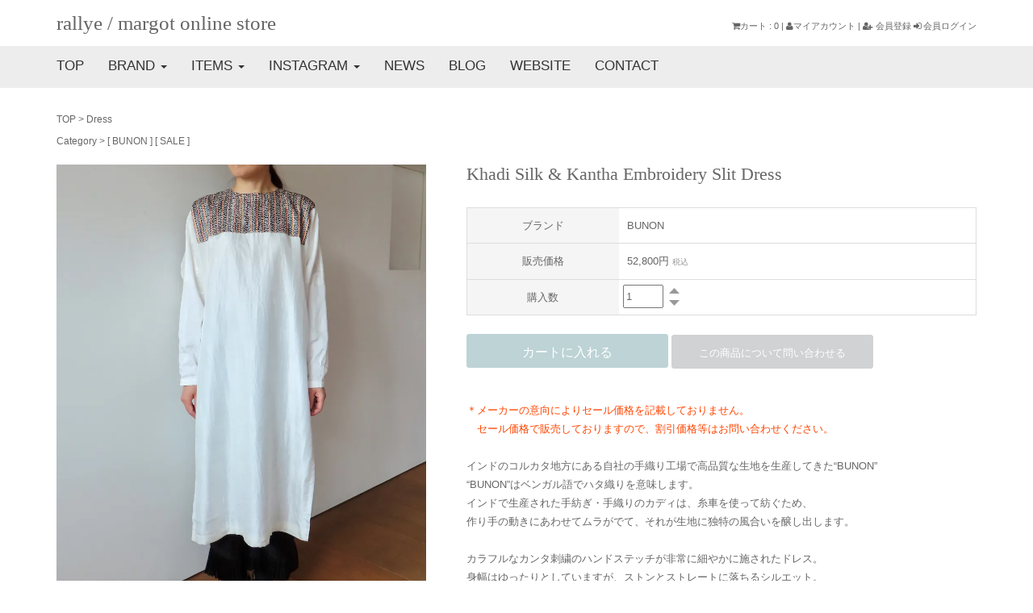

--- FILE ---
content_type: text/html; charset=EUC-JP
request_url: http://store.rallye-kanazawa.com/?pid=177628392
body_size: 9492
content:
<!DOCTYPE html PUBLIC "-//W3C//DTD XHTML 1.0 Transitional//EN" "http://www.w3.org/TR/xhtml1/DTD/xhtml1-transitional.dtd">
<html xmlns:og="http://ogp.me/ns#" xmlns:fb="http://www.facebook.com/2008/fbml" xmlns:mixi="http://mixi-platform.com/ns#" xmlns="http://www.w3.org/1999/xhtml" xml:lang="ja" lang="ja" dir="ltr">
<head>
<meta http-equiv="content-type" content="text/html; charset=euc-jp" />
<meta http-equiv="X-UA-Compatible" content="IE=edge,chrome=1" />
<title>Khadi Silk &amp; Kantha Embroidery Slit Dress - rallye / margot Online Store</title>
<meta name="Keywords" content="Khadi Silk &amp; Kantha Embroidery Slit Dress,rallye, margot, 金沢,セレクトショップ,mina perhonen,ミナペルホネン,GASA*,gasa*grue,Lisette,humoresque,jojo,nemunemu,TORIKONIA" />
<meta name="Description" content="金沢・香林坊にある、mina perhonen（ミナペルホネン）を中心にしたお洋服やアクセサリーを扱うセレクトショップです。" />
<meta name="Author" content="Rallye Co.,ltd" />
<meta name="Copyright" content="Rallye Co.,ltd" />
<meta http-equiv="content-style-type" content="text/css" />
<meta http-equiv="content-script-type" content="text/javascript" />
<link rel="stylesheet" href="https://img15.shop-pro.jp/PA01082/498/css/9/index.css?cmsp_timestamp=20251224065734" type="text/css" />
<link rel="stylesheet" href="https://img15.shop-pro.jp/PA01082/498/css/9/product.css?cmsp_timestamp=20251224065734" type="text/css" />

<link rel="alternate" type="application/rss+xml" title="rss" href="http://store.rallye-kanazawa.com/?mode=rss" />
<script type="text/javascript" src="//ajax.googleapis.com/ajax/libs/jquery/1.7.2/jquery.min.js" ></script>
<meta property="og:title" content="Khadi Silk &amp; Kantha Embroidery Slit Dress - rallye / margot Online Store" />
<meta property="og:description" content="金沢・香林坊にある、mina perhonen（ミナペルホネン）を中心にしたお洋服やアクセサリーを扱うセレクトショップです。" />
<meta property="og:url" content="http://store.rallye-kanazawa.com?pid=177628392" />
<meta property="og:site_name" content="rallye / margot Online Store" />
<meta property="og:image" content="https://img15.shop-pro.jp/PA01082/498/product/177628392.jpg?cmsp_timestamp=20231013162339"/>
<meta property="og:type" content="product" />
<meta property="product:price:amount" content="52800" />
<meta property="product:price:currency" content="JPY" />
<meta property="product:product_link" content="http://store.rallye-kanazawa.com?pid=177628392" />
<meta name="viewport" content="width=device-width, initial-scale=1">
<script>
  var Colorme = {"page":"product","shop":{"account_id":"PA01082498","title":"rallye \/ margot Online Store"},"basket":{"total_price":0,"items":[]},"customer":{"id":null},"inventory_control":"product","product":{"shop_uid":"PA01082498","id":177628392,"name":"Khadi Silk & Kantha Embroidery Slit Dress","model_number":"BUNON","stock_num":1,"sales_price":48000,"sales_price_including_tax":52800,"variants":[],"category":{"id_big":2175800,"id_small":0},"groups":[{"id":2363889},{"id":2001709}],"members_price":48000,"members_price_including_tax":52800}};

  (function() {
    function insertScriptTags() {
      var scriptTagDetails = [];
      var entry = document.getElementsByTagName('script')[0];

      scriptTagDetails.forEach(function(tagDetail) {
        var script = document.createElement('script');

        script.type = 'text/javascript';
        script.src = tagDetail.src;
        script.async = true;

        if( tagDetail.integrity ) {
          script.integrity = tagDetail.integrity;
          script.setAttribute('crossorigin', 'anonymous');
        }

        entry.parentNode.insertBefore(script, entry);
      })
    }

    window.addEventListener('load', insertScriptTags, false);
  })();
</script>
</head>
<body>
<meta name="colorme-acc-payload" content="?st=1&pt=10029&ut=177628392&at=PA01082498&v=20260124110911&re=&cn=39cd36755540a8daaef25ed33995268b" width="1" height="1" alt="" /><script>!function(){"use strict";Array.prototype.slice.call(document.getElementsByTagName("script")).filter((function(t){return t.src&&t.src.match(new RegExp("dist/acc-track.js$"))})).forEach((function(t){return document.body.removeChild(t)})),function t(c){var r=arguments.length>1&&void 0!==arguments[1]?arguments[1]:0;if(!(r>=c.length)){var e=document.createElement("script");e.onerror=function(){return t(c,r+1)},e.src="https://"+c[r]+"/dist/acc-track.js?rev=3",document.body.appendChild(e)}}(["acclog001.shop-pro.jp","acclog002.shop-pro.jp"])}();</script>

<!-- CSS
================================================== -->
<link rel="stylesheet" href="http://rallye.main.jp/webshop2018/style.css" media="screen, projection, print" />
<link rel="stylesheet" type="text/css" href="http://rallye.main.jp/webshop2018/css/slider-pro.min.css" media="screen"/>
<link rel="stylesheet" href="https://maxcdn.bootstrapcdn.com/font-awesome/4.5.0/css/font-awesome.min.css">
<link href='https://fonts.googleapis.com/css?family=Lora:400' rel='stylesheet' type='text/css'>


<script src="https://ajax.googleapis.com/ajax/libs/jquery/2.1.1/jquery.min.js"></script>


<script src="http://rallye.main.jp/webshop2018/js/bootstrap.min.js"></script>
<script type="text/javascript" src="http://rallye.main.jp/webshop2018/js/jquery.sliderPro.min.js"></script>
<script type="text/javascript" src="http://rallye.main.jp/webshop2018/js/bootstrap.offcanvas.js"></script>
<script type="text/javascript" src="http://rallye.main.jp/webshop2018/js/mouseover.js"></script>

<!--[if lt IE 9]>
<script src="http://html5shiv.googlecode.com/svn/trunk/html5.js"></script>
<![endif]-->

<script>
  jQuery(document).on('click', '.mega-dropdown', function(e) {
    e.stopPropagation()
  })
</script>

<script>
  $(function(){
    $(".more_btn").on("click", function() {
      $(".more_seller").toggle();
      $(".updown").toggleClass("more_up");
    });
  });

$(function(){
  $('a[href^=#]').click(function(){
    var speed = 500;
    var href= $(this).attr("href");
    var target = $(href == "#" || href == "" ? 'html' : href);
    var position = target.offset().top;
    $("html, body").animate({scrollTop:position}, speed, "swing");
    return false;
  });
});
</script>

<script type="text/javascript">
$( document ).ready(function( $ ) {
  $('#wide').sliderPro({
    width: 270,//横幅・必須
    height: 400,//縦幅・必須
    arrows: true,//左右の矢印
    buttons: false,//ナビゲーションボタンを出す
    slideDistance:0,//スライド同士の距離
    visibleSize: '100%',//前後のスライドを表示
  });
});
</script>



<nav class="navbar navbar-default navbar-fixed-top" role="navigation">
	

<div class="headerWrap blind">
<div class="container">
<div class="row">
	
<div class="col-xs-7">
<a href="http://store.rallye-kanazawa.com" class="logo">rallye / margot online store</a>
</div>
	
<div class="col-xs-5 text-right accountBox blind">
<a href="https://rallye-label.shop-pro.jp/cart/proxy/basket?shop_id=PA01082498&shop_domain=store.rallye-kanazawa.com"><i class="fa fa-shopping-cart" aria-hidden="true"></i>カート  : 0</a>  | 
<a href="http://store.rallye-kanazawa.com/?mode=myaccount"><i class="fa fa-user" aria-hidden="true"></i>マイアカウント</a>  | 
<a href="https://rallye-label.shop-pro.jp/customer/signup/new"><i class="fa fa-user-plus"></i> 会員登録</a>
<a href="http://store.rallye-kanazawa.com/?mode=login&shop_back_url=http%3A%2F%2Fstore.rallye-kanazawa.com%2F"><i class="fa fa-sign-in"></i> 会員ログイン</a>
</div>
	
</div>
</div>
</div>


<div class="container_nav">
<div class="navbar navbar-default">
	

<div class="navbar-header">
<a class="navbar-brand logo mobile_blind" href="http://store.rallye-kanazawa.com" >rallye / margot</a>
<button type="button" class="navbar-toggle offcanvas-toggle pull-right" data-toggle="offcanvas" data-target="#js-bootstrap-offcanvas" style="float:left;">
<span class="sr-only">Toggle navigation</span>
<span>
<span class="icon-bar"></span>
<span class="icon-bar"></span>
<span class="icon-bar"></span>
</span>
</button>
</div>
	

<div class="navbar-offcanvas navbar-offcanvas-touch" id="js-bootstrap-offcanvas">

<ul class="nav navbar-nav">
	          
<li><a href="http://store.rallye-kanazawa.com">TOP</a></li>


<li class="dropdown mega-dropdown">
<a href="#" class="dropdown-toggle" data-toggle="dropdown">BRAND  <b class="caret"></b></a>

   <ul class="dropdown-menu mega-dropdown-menu row">
                <li class="col-sm-3">
                  <ul>
                    




<li><a href="http://store.rallye-kanazawa.com/?mode=grp&gid=1446623&sort=n">mina perhonen</a></li>
<li><a href="http://store.rallye-kanazawa.com/?mode=grp&gid=1457168&sort=n">GASA*</a></li>
<li><a href="http://store.rallye-kanazawa.com/?mode=grp&gid=1457169&sort=n">gasa*grue</a></li>
<li><a href="http://store.rallye-kanazawa.com/?mode=grp&gid=1457170&sort=n">NATIVE VILLAGE</a></li>
<li><a href="http://store.rallye-kanazawa.com/?mode=grp&gid=1457173&sort=n">Bilitis dix-sept ans</a></li>
<li><a href="http://store.rallye-kanazawa.com/?mode=grp&gid=1457176&sort=n">ANTIPAST</a></li>
<li><a href="http://store.rallye-kanazawa.com/?mode=grp&gid=1457178&sort=n">SOWA</a></li>
<li><a href="http://store.rallye-kanazawa.com/?mode=grp&gid=1457177&sort=n">mudoca</a></li>
<li><a href="http://store.rallye-kanazawa.com/?mode=grp&gid=1457153&sort=n">humoresque</a></li>
<li><a href="http://store.rallye-kanazawa.com/?mode=grp&gid=1457154&sort=n">TOWAVASE</a></li>
<ul>










































































































































































































































































































</ul>



                  </ul>
                </li>
                <li class="col-sm-3">
                  <ul>
                   




<li><a href="http://store.rallye-kanazawa.com/?mode=grp&gid=1892838&sort=n">Tabrik</a></li>
<li><a href="http://store.rallye-kanazawa.com/?mode=grp&gid=1457171&sort=n">Vlas Blomme</a></li>
<li><a href="http://store.rallye-kanazawa.com/?mode=grp&gid=2363889&sort=n">BUNON</a></li>
<li><a href="http://store.rallye-kanazawa.com/?mode=grp&gid=3020065&sort=n">Shida</a></li>
<li><a href="http://store.rallye-kanazawa.com/?mode=grp&gid=1457156&sort=n">evam eva</a></li>
<li><a href="http://store.rallye-kanazawa.com/?mode=grp&gid=1457152&sort=n">Lisette</a></li>
<li><a href="http://store.rallye-kanazawa.com/?mode=grp&gid=2999277&sort=n">Gauze#</a></li>
<li><a href="http://store.rallye-kanazawa.com/?mode=grp&gid=3131465&sort=n">Laboratory</a></li>
<li><a href="http://store.rallye-kanazawa.com/?mode=grp&gid=3131466&sort=n">ROBE de PEAU</a></li>
<li><a href="http://store.rallye-kanazawa.com/?mode=grp&gid=1457157&sort=n">FOR Flowers of Romance</a></li>

<ul>










































































































































































































































































































</ul>




                  </ul>
                </li>
                <li class="col-sm-3">
                  <ul>
                   




<li><a href="http://store.rallye-kanazawa.com/?mode=grp&gid=1563004&sort=n">SUSURI</a></li>
<li><a href="http://store.rallye-kanazawa.com/?mode=grp&gid=1457179&sort=n">&#352;P</a></li>
<li><a href="http://store.rallye-kanazawa.com/?mode=grp&gid=3076505&sort=n">H&#233;riter</a></li>
<li><a href="http://store.rallye-kanazawa.com/?mode=grp&gid=3017690&sort=n">rosemunde</a></li>
<li><a href="http://store.rallye-kanazawa.com/?mode=grp&gid=2894791&sort=n">eb.a.gos</a></li>
<li><a href="http://store.rallye-kanazawa.com/?mode=grp&gid=3017691&sort=n">Sciusci&#224;</a></li>
<li><a href="http://store.rallye-kanazawa.com/?mode=grp&gid=1457180&sort=n">chausser</a></li>
<li><a href="http://store.rallye-kanazawa.com/?mode=grp&gid=1457181&sort=n">MUKAVA</a></li>
<li><a href="http://store.rallye-kanazawa.com/?mode=grp&gid=2693364&sort=n">beautiful shoes</a></li>
<li><a href="http://store.rallye-kanazawa.com/?mode=grp&gid=1457183&sort=n">Sugri</a></li>

<ul>










































































































































































































































































































</ul>



                  </ul>
                </li>
                <li class="col-sm-3">
                  <ul>
                    




<li><a href="http://store.rallye-kanazawa.com/?mode=grp&gid=1457184&sort=n">yourwear</a></li>
<li><a href="http://store.rallye-kanazawa.com/?mode=grp&gid=1457158&sort=n">la fleur</a></li>
<li><a href="http://store.rallye-kanazawa.com/?mode=grp&gid=1457160&sort=n">JoJo</a></li>
<li><a href="http://store.rallye-kanazawa.com/?mode=grp&gid=1693493&sort=n">tamas</a></li>
<li><a href="http://store.rallye-kanazawa.com/?mode=grp&gid=2363890&sort=n">semeno</a></li>
<li><a href="http://store.rallye-kanazawa.com/?mode=grp&gid=2693365&sort=n">nemunemu</a></li>
<li><a href="http://store.rallye-kanazawa.com/?mode=grp&gid=2693366&sort=n">umloo</a></li>
<li><a href="http://store.rallye-kanazawa.com/?mode=grp&gid=1457185&sort=n">OTHER BRAND</a></li>

<ul>










































































































































































































































































































</ul>



                  </ul>
                </li>
              </ul>
</li>

	

 <li class="dropdown">
<a href="#" class="dropdown-toggle" data-toggle="dropdown">ITEMS <b class="caret"></b></a>
<ul class="dropdown-menu">
<li><a href="http://store.rallye-kanazawa.com/?mode=cate&cbid=1872857&csid=0&sort=n">Coat / Jacket</a></li>
<li><a href="http://store.rallye-kanazawa.com/?mode=cate&cbid=2175799&csid=0&sort=n">Tops</a></li>
<li><a href="http://store.rallye-kanazawa.com/?mode=cate&cbid=2175800&csid=0&sort=n">Dress</a></li>
<li><a href="http://store.rallye-kanazawa.com/?mode=cate&cbid=2175802&csid=0&sort=n">Bottoms</a></li>
<li><a href="http://store.rallye-kanazawa.com/?mode=cate&cbid=2175803&csid=0&sort=n">Legwear</a></li>
<li><a href="http://store.rallye-kanazawa.com/?mode=cate&cbid=2175804&csid=0&sort=n">Bag</a></li>
<li><a href="http://store.rallye-kanazawa.com/?mode=cate&cbid=2175805&csid=0&sort=n">Shoes</a></li>
<li><a href="http://store.rallye-kanazawa.com/?mode=cate&cbid=2175806&csid=0&sort=n">Accessories</a></li>
<li><a href="http://store.rallye-kanazawa.com/?mode=grp&gid=2001709&sort=n">SALE</a></li>
</ul>
</li>
	

<li class="dropdown">
<a href="#" class="dropdown-toggle" data-toggle="dropdown">INSTAGRAM <b class="caret"></b></a>
<ul class="dropdown-menu">
<li><a href="https://www.instagram.com/shop_rallye/" target="_blank">rallye Instagram</a></li>
<li><a href="https://www.instagram.com/margot_kanazawa/" target="_blank">margot Instagram</a></li>
</ul>
</li>
<li><a href="http://rallye-kanazawa.com/category/news/" target="_blank">NEWS</a></li>
<li><a href="http://rallye-kanazawa.com/blog/" target="_blank">BLOG</a></li>
<li><a href="http://rallye-kanazawa.com" target="_blank">WEBSITE</a></li>
<li><a href="https://rallye-label.shop-pro.jp/customer/inquiries/new">CONTACT</a></li>
</ul>
	
    
<div class="mobile_blind">
<ul class="nav navbar-nav navbar-left">
<li><a href="https://rallye-label.shop-pro.jp/cart/proxy/basket?shop_id=PA01082498&shop_domain=store.rallye-kanazawa.com"><i class="fa fa-shopping-cart" aria-hidden="true"></i>ショッピングカート  : 0</a></li>
<li><a href="http://store.rallye-kanazawa.com/?mode=myaccount"><i class="fa fa-user" aria-hidden="true"></i>マイアカウント</a></li>
<li><a href="https://rallye-label.shop-pro.jp/customer/signup/new"><i class="fa fa-user-plus"></i> 会員登録</a></li>
<li><a href="http://store.rallye-kanazawa.com/?mode=login&shop_back_url=http%3A%2F%2Fstore.rallye-kanazawa.com%2F"><i class="fa fa-sign-in"></i> 会員ログイン</a></li>
</ul>
</div>

</div>
	
</div>
</div>
</nav>



<script src="https://img.shop-pro.jp/tmpl_js/81/utility.product.js"></script>

<div id="sgl">
    
	
    <div class="container">
      <div class="row mgnTop30">


<div class="breadcrumbs tablet_blind">
  
  <p>
    <a href="./">TOP</a>
     <span>&gt;</span> <a href='?mode=cate&cbid=2175800&csid=0&sort=n'> Dress</a>      </p>
  
Category >  
                [ <a href="http://store.rallye-kanazawa.com/?mode=grp&gid=2363889&sort=n">BUNON</a> ]
                       [ <a href="http://store.rallye-kanazawa.com/?mode=grp&gid=2001709&sort=n">SALE</a> ]
          </div>


<form name="product_form" method="post" action="https://rallye-label.shop-pro.jp/cart/proxy/basket/items/add">
	
	

		    <div class="col-sm-5">
			    <div class="row gutter-10  mobileTop30">
		          <div class="col-sm-12 itemMain">
			          								<img src="https://img15.shop-pro.jp/PA01082/498/product/177628392.jpg?cmsp_timestamp=20231013162339" class="image__main" alt="" />
															</div>
		           						
								          <div class="col-sm-3 col-xs-6 mgnTop10 itemThumb"><a href="#"><img src="https://img15.shop-pro.jp/PA01082/498/product/177628392.jpg?cmsp_timestamp=20231013162339" class="image__thumb" /></a></div>
              						
																		<div class="col-sm-3 col-xs-6 mgnTop10 itemThumb"><a href="#"><img src="https://img15.shop-pro.jp/PA01082/498/product/177628392_o1.jpg?cmsp_timestamp=20231013164124" class="image__thumb" /></a></div>
                      												<div class="col-sm-3 col-xs-6 mgnTop10 itemThumb"><a href="#"><img src="https://img15.shop-pro.jp/PA01082/498/product/177628392_o2.jpg?cmsp_timestamp=20231013164124" class="image__thumb" /></a></div>
                      												<div class="col-sm-3 col-xs-6 mgnTop10 itemThumb"><a href="#"><img src="https://img15.shop-pro.jp/PA01082/498/product/177628392_o3.jpg?cmsp_timestamp=20231013164124" class="image__thumb" /></a></div>
                      												<div class="col-sm-3 col-xs-6 mgnTop10 itemThumb"><a href="#"><img src="https://img15.shop-pro.jp/PA01082/498/product/177628392_o4.jpg?cmsp_timestamp=20231013164124" class="image__thumb" /></a></div>
                      						              						              						              						              						              						              						              						              						              						              						              						              						              						              						              						              						              						              						              						              						              						              						              						              						              						              						              						              						              						              						              						              						              						              						              						              						              						              						              						              						              						              						              						              						              						
			    </div>
        </div> 

        

          <div class="col-sm-7">
	        <div class="box">
						
		         <p class="itemTitle">Khadi Silk & Kantha Embroidery Slit Dress
</p>

						 <p class="mgnTop30"></p>
		         <table class="responsive">
			<tr>
		<th>ブランド</th>
		<td>BUNON</td>
		</tr>
	
	
			<tr>
	<th>販売価格</th>
	<td>	
		52,800円 <span style="font-size: 10px; color: #999;">税込</span>

	</td>
	</tr>


								 
		<tr>
		<th>購入数</th>
		<td style="padding: 0px 5px;">
			<table border="0" cellpadding="0" cellspacing="0" >
			<tr style="border:none;">

			<td style="padding: 0px; width: 55px;">
			<input type="text" name="product_num" value="1" style="width: 50px;" />
			</td>

			<td style="padding: 0px;border:none;">
			<div style="width: 25px;">
			<a href="javascript:f_change_num2(document.product_form.product_num,'1',1,1);"><img src="https://img.shop-pro.jp/tmpl_img/67/nup.png"></a>
      <a href="javascript:f_change_num2(document.product_form.product_num,'0',1,1);"><img src="https://img.shop-pro.jp/tmpl_img/67/ndown.png"></a>
			</div>
			</td>

			<td style="padding: 0px;"></td>
			</tr>
			</table>
		</td>
		</tr>
	
	
		
		
	</table>
						
	
	

						
	
	<p class="stock_error" style="font-weight:bold;color:red;padding:10px 0;display:none;"></p>
 <br/>
						
	
			<span class="disable_cartin"><input type="submit" value="カートに入れる" class="cartBtn rnd"/></span>
	
		
	<span class="contactBtn rnd" ><a href="https://rallye-label.shop-pro.jp/customer/products/177628392/inquiries/new">この商品について問い合わせる</a></span>
	<br />
	<input type="hidden" name="user_hash" value="11ba8120406ee491486574936642dd40"><input type="hidden" name="members_hash" value="11ba8120406ee491486574936642dd40"><input type="hidden" name="shop_id" value="PA01082498"><input type="hidden" name="product_id" value="177628392"><input type="hidden" name="members_id" value=""><input type="hidden" name="back_url" value="http://store.rallye-kanazawa.com/?pid=177628392"><input type="hidden" name="reference_token" value="a0098cb19b7a4391a886d9a8a66997e9"><input type="hidden" name="shop_domain" value="store.rallye-kanazawa.com">
	
  <font color="orangered">＊メーカーの意向によりセール価格を記載しておりません。<br>　セール価格で販売しておりますので、割引価格等はお問い合わせください。</font><br><br />
インドのコルカタ地方にある自社の手織り工場で高品質な生地を生産してきた“BUNON”<br />
“BUNON”はベンガル語でハタ織りを意味します。<br />
インドで生産された手紡ぎ・手織りのカディは、糸車を使って紡ぐため、<br />
作り手の動きにあわせてムラがでて、それが生地に独特の風合いを醸し出します。<br />
<br />
カラフルなカンタ刺繍のハンドステッチが非常に細やかに施されたドレス。<br />
身幅はゆったりとしていますが、ストンとストレートに落ちるシルエット。<br />
前後差のある着丈で、サイドには大きくスリットが入っています。<br />
どんなボトムスを重ねるか、アイテム次第で雰囲気が変わります。<br />
<br />
背中の襟の隙間には手仕事にてカディシルクで包まれた小さなボタンが贅沢に並んでいます。<br />
これらのくるみボタンは全て飾りで、一番上のボタンだけを外して脱ぎ着する仕様です。<br />
<br />
シルクの光沢感があり、上品な雰囲気の中にも遊び心を感じる1枚。<br />
肩から裾まで裏地が付いていますので、透け感は気にならず、しっかりとした生地感です。<br />
重ね着が必要ですが、様々な着こなしを楽しんでいただけます。<br />
<br />
ご自宅で手洗い可能です。<br />
<br />
■素材<br />
シルク100%<br />
裏地：コットン100%<br />
　すべてが手作業の生産工程ですので、織りムラやかすれ、小さな汚れや生地のヨレ糸のフシなど見受けら<br />
　れることがありますが、手仕事の味としてご理解下さい。<br />
　色節やネップ、横段については天然素材の特性です。<br />
　引っかかりや引裂き等には十分お気を付け下さい。<br />
　インド特有の染料ですので、湿気た状態の場合は色落ちする可能性が大きくなります。<br />
<br />
■カラー<br />
Colorful<br />
<br />
■サイズ(cm)<br />
M ( 着丈：前116/後119　身幅：61　裄丈：80 )<br />
(モデル身長166cm)<br />


<p class="mgnTop30"></p>
※採寸は商品によって若干の誤差が生じる可能性があります。<br/>
※掲載商品は実店舗と並行して販売しておりますので、ご注文頂いた商品がすでに完売の場合がございます。<br/>
ご希望の商品が万一品切れの場合はその旨ご連絡し、注文をキャンセルとさせていただきます。<br/>
<br/>
<blockquote >
<span style="color: red;">返品について</span><br />
撮影日の天候などのコンディションにより色味が正確に反映されなかったり、<br/>
またパソコンや携帯端末等により、画面ごとでの多少の色味の誤差がある場合がございます。<br/>
また採寸サイズの±1cmの誤差等は不良品扱いとはなりませんので予めご留意ください。<br/>
生地感やお色についてなどご不安な点がございましたら、お買い上げ前にお問い合わせください。
</blockquote>
<blockquote >
<span style="color: red;">ご注文前に必ずご確認ください</span><br />
お使いのパソコン、携帯、スマートフォンの迷惑メール設定や受信拒否設定により
当店からの自動返信メールや受注メールが届かない場合がございます。
万一、ご注文より2日以内に自動返信メール、受注メールが届かない場合は
必ず電話 076-265-7006までご連絡ください。
						</blockquote>

<p class="mgnTop30"></p>
			<a href="http://store.rallye-kanazawa.com/?mode=sk">□ 特定商取引法に基づく表記 (返品など)</a><br />
		<a href="mailto:?subject=%E3%80%90rallye%20%2F%20margot%20Online%20Store%E3%80%91%E3%81%AE%E3%80%8CKhadi%20Silk%20%26%20Kantha%20Embroidery%20Slit%20Dress%E3%80%8D%E3%81%8C%E3%81%8A%E3%81%99%E3%81%99%E3%82%81%E3%81%A7%E3%81%99%EF%BC%81&body=%0D%0A%0D%0A%E2%96%A0%E5%95%86%E5%93%81%E3%80%8CKhadi%20Silk%20%26%20Kantha%20Embroidery%20Slit%20Dress%E3%80%8D%E3%81%AEURL%0D%0Ahttp%3A%2F%2Fstore.rallye-kanazawa.com%2F%3Fpid%3D177628392%0D%0A%0D%0A%E2%96%A0%E3%82%B7%E3%83%A7%E3%83%83%E3%83%97%E3%81%AEURL%0Ahttp%3A%2F%2Fstore.rallye-kanazawa.com%2F">□ この商品を友達に教える</a>
          </div>
        </div>


</form>
        
		  
	
	     <div class="col-sm-12 mgnTop30">
		    <div class="row mgn30 gutter-20">
			    
		    <p class="catTitle">Recommend</p>	
		    
		     
		     				          <div class="col-md-2 col-sm-4 col-xs-6 mgn10">
          <a href="?pid=189079063" class="box_mo">
	                      <img src="https://img15.shop-pro.jp/PA01082/498/product/189079063_th.jpg?cmsp_timestamp=20251023144302"  />
            						            <div class="box_mo_note">
              <div class="box_mo_txt">
                <i class="fa fa-search fa-3x" aria-hidden="true"></i>
              </div>
            </div>
						          </a>
          
			    <p class="brand">mina perhonen</p>
			    <p class="itemName">
						



wind bird ジャケット						</p>
			    <p class="price">

					
                154,000円 <span style="font-size: 10px; color: #999;">税込</span>
					</p>

        </div>
                 <div class="col-md-2 col-sm-4 col-xs-6 mgn10">
          <a href="?pid=188977846" class="box_mo">
	                      <img src="https://img15.shop-pro.jp/PA01082/498/product/188977846_th.jpg?cmsp_timestamp=20251016150422"  />
            						            <div class="box_mo_note">
              <div class="box_mo_txt">
                <i class="fa fa-search fa-3x" aria-hidden="true"></i>
              </div>
            </div>
						          </a>
          
			    <p class="brand">mina perhonen</p>
			    <p class="itemName">
						



every day ニーパネルデニム（indigo）						</p>
			    <p class="price">

					
                53,900円 <span style="font-size: 10px; color: #999;">税込</span>
					</p>

        </div>
                 <div class="col-md-2 col-sm-4 col-xs-6 mgn10">
          <a href="?pid=189078562" class="box_mo">
	                      <img src="https://img15.shop-pro.jp/PA01082/498/product/189078562_th.jpg?cmsp_timestamp=20251023141420"  />
            						            <div class="box_mo_note">
              <div class="box_mo_txt">
                <i class="fa fa-search fa-3x" aria-hidden="true"></i>
              </div>
            </div>
						          </a>
          
			    <p class="brand">mina perhonen</p>
			    <p class="itemName">
						



happy bloom ノーカラーコート						</p>
			    <p class="price">

					
                242,000円 <span style="font-size: 10px; color: #999;">税込</span>
					</p>

        </div>
                 <div class="col-md-2 col-sm-4 col-xs-6 mgn10">
          <a href="?pid=188028954" class="box_mo">
	                      <img src="https://img15.shop-pro.jp/PA01082/498/product/188028954_th.jpg?cmsp_timestamp=20250818135308"  />
            						            <div class="box_mo_note">
              <div class="box_mo_txt">
                <i class="fa fa-search fa-3x" aria-hidden="true"></i>
              </div>
            </div>
						          </a>
          
			    <p class="brand">mina perhonen</p>
			    <p class="itemName">
						



moment ティアードスカート						</p>
			    <p class="price">

					
                77,000円 <span style="font-size: 10px; color: #999;">税込</span>
					</p>

        </div>
                 <div class="col-md-2 col-sm-4 col-xs-6 mgn10">
          <a href="?pid=190074566" class="box_mo">
	                      <img src="https://img15.shop-pro.jp/PA01082/498/product/190074566_th.jpg?cmsp_timestamp=20260111175607"  />
            						            <div class="box_mo_note">
              <div class="box_mo_txt">
                <i class="fa fa-search fa-3x" aria-hidden="true"></i>
              </div>
            </div>
						          </a>
          
			    <p class="brand">NATIVE VILLAGE</p>
			    <p class="itemName">
						



Wool flower Jacquard ショートコート (beige×yellow)						</p>
			    <p class="price">

					
                99,000円 <span style="font-size: 10px; color: #999;">税込</span>
					</p>

        </div>
                 <div class="col-md-2 col-sm-4 col-xs-6 mgn10">
          <a href="?pid=189798229" class="box_mo">
	                      <img src="https://img15.shop-pro.jp/PA01082/498/product/189798229_th.jpg?cmsp_timestamp=20251213192931"  />
            						            <div class="box_mo_note">
              <div class="box_mo_txt">
                <i class="fa fa-search fa-3x" aria-hidden="true"></i>
              </div>
            </div>
						          </a>
          
			    <p class="brand">GASA*</p>
			    <p class="itemName">
						



薄雲 : Usugumo コートジャケット (pale stripes)						</p>
			    <p class="price">

					
                94,600円 <span style="font-size: 10px; color: #999;">税込</span>
					</p>

        </div>
        				        
                
        </div> 
	     </div> 
	    	
        
       
	    	
	     <div class="col-sm-12 mgnTop30">
		    <div class="row mgn30 gutter-20">
			    
		    <p class="catTitle">Watch List</p>
		    
		    
		    								        
                
        </div> 
	     </div> 
	    	
	    	       
      </div> 
    </div> 
	

</div> 

		

<footer>
<div class="container">
<div class="row">
	
<div class="col-sm-4 mgn30">
<p class="footerTitle">ACCESS</p>
<strong><p>Rallye（ラリー）</p></strong>
<p>920-0961　石川県金沢市香林坊2-11-7 川岸ビル1F</p>
<p>電話 / 076-265-7006　営業時間 / 11時～18時半</p>
<p>定休日 / 水曜日＋不定休</p>
<br/>
<strong><p>margot（マーゴ ）</p></strong>
<p>920-0961　石川県金沢市香林坊2-11-7 川岸ビル1F</p>
<p>電話 / 076-256-1028　営業時間 / 11時～18時</p>
<p>定休日 / 水曜日＋不定休</p>
</div>
	
<div class="col-sm-4 mgn30">
<p class="footerTitle">HELP & GUIDE</p>
<p><a href="http://store.rallye-kanazawa.com/?mode=sk#payment">お支払いについて</a></p>
<p><a href="http://store.rallye-kanazawa.com/?mode=sk#delivery">発送方法について</a></p>
<p><a href="http://store.rallye-kanazawa.com/?mode=sk#point">ポイント付与について</a></p>
<p><a href="http://store.rallye-kanazawa.com/?mode=sk">特定商取引法に基づく記載</a></p>
<p><a href="http://store.rallye-kanazawa.com/?mode=privacy">プライバシーポリシー</a></p>
<p><a href="https://rallye-label.shop-pro.jp/customer/inquiries/new">商品についてのお問合せ</a></p>
</div>
					
<div class="col-sm-4 mgn30">
<p class="footerTitle">SNS / FOLLOW US</p>
<p><a href="https://www.instagram.com/shop_rallye/" target="_blank">rallye Instagram</a></p>
<p><a href="https://www.instagram.com/margot_kanazawa/" target="_blank">margot Instagram</a></p>
<p><a href="https://twitter.com/shop_rallye" target="_blank">twitter</a></p>
<p><a href="http://margot-shop.tumblr.com" target="_blank">tmblr</a></p>
</div>
	        
</div> 
<p class="copyright">copyright &#169; Rallye Co., Ltd. All rights reserved.</p>
</div> 
</footer><script type="text/javascript" src="http://store.rallye-kanazawa.com/js/cart.js" ></script>
<script type="text/javascript" src="http://store.rallye-kanazawa.com/js/async_cart_in.js" ></script>
<script type="text/javascript" src="http://store.rallye-kanazawa.com/js/product_stock.js" ></script>
<script type="text/javascript" src="http://store.rallye-kanazawa.com/js/js.cookie.js" ></script>
<script type="text/javascript" src="http://store.rallye-kanazawa.com/js/favorite_button.js" ></script>
</body></html>

--- FILE ---
content_type: text/css
request_url: https://img15.shop-pro.jp/PA01082/498/css/9/index.css?cmsp_timestamp=20251224065734
body_size: 754
content:
 .mobile_nav li {
   padding:5px 10px 5px 20px;
}

.accountBox {
  font-size:11px;
  padding-top:15px;
}

.headerWrap {
	background-color:#fff;
	padding: 10px;
}

.brandWrap {
	background-color:#f6f6f6;
	padding: 10px;
	margin-bottom: 30px;
}

.recommendWrap{
	background-color:#fffdf3;
	padding: 10px;
}

/*--- ナビ設定 ※スマホ時のcontainerの左右空白回避 ---*/
.container_nav {
  margin-right: auto;
  margin-left: auto;
  padding-left: 15px;
  padding-right: 15px;
}
.container_nav:before, .container:after {
  content: " ";
  display: table;
}
.container_nav:after {
  clear: both;
}
@media (max-width: 639px) {
  .container_nav {
  padding-left: 0px;
  padding-right: 0px;
  }
}
@media (min-width: 768px) {
  .container_nav {
    width: 750px;
  }
}
@media (min-width: 992px) {
  .container_nav {
    width: 970px;
  }
}
@media (min-width: 1200px) {
  .container_nav {
    width: 1170px;
  }
}

--- FILE ---
content_type: text/css
request_url: https://img15.shop-pro.jp/PA01082/498/css/9/product.css?cmsp_timestamp=20251224065734
body_size: -98
content:
.noticeBox {
  color:red;
  margin-top: 20px;
}

--- FILE ---
content_type: text/css
request_url: http://rallye.main.jp/webshop2018/style.css
body_size: 334
content:
/*  
Theme Name: �堺�����潟�����若��
Theme URI: --------------------
Version: 1.0
Author: Mark Design Office
*/

/*-----------------------------------------------
 __reset
-----------------------------------------------*/
@import url("css/normalize.css");

/*-----------------------------------------------
 __bootstrap
-----------------------------------------------*/
@import url("css/bootstrap.css");

/*-----------------------------------------------
 __responsive
-----------------------------------------------*/
@import url("css/bootstrap-custom.css");

/*-----------------------------------------------
 __bacic
-----------------------------------------------*/
@import url("css/basic.css");

/*-----------------------------------------------
 __decolation
-----------------------------------------------*/
@import url("css/decolation.css");

/*-----------------------------------------------
 __adjust
-----------------------------------------------*/
@import url("css/adjust.css");

/*-----------------------------------------------
 __nav
-----------------------------------------------*/
@import url("css/nav.css");
@import url("css/nav_bar.css");
@import url("css/bootstrap.offcanvas.min.css");

/*-----------------------------------------------
 __mega menu
-----------------------------------------------*/
@import url("css/megamenu.css");

/*-----------------------------------------------
 __custom
-----------------------------------------------*/
@import url("css/custom.css");

/*-----------------------------------------------
 __animation
-----------------------------------------------*/
@import url("css/animation.css");

/*-----------------------------------------------
 __theme
-----------------------------------------------*/
@import url("theme.css");

/*-----------------------------------------------
 __mediaquery
-----------------------------------------------*/
@import url("mediaquery.css");


--- FILE ---
content_type: text/css
request_url: http://rallye.main.jp/webshop2018/css/bootstrap-custom.css
body_size: 223
content:
/*-----------------------------------------------

��bootstrap���鴻�帥����

-----------------------------------------------*/
h1,h2,h3,h4,h5,h6 {
	margin:0;
	padding:0;
}

.thumbnail {
	padding:0;
	margin-bottom:10px;
	line-height:1.42857;
	background-color:#fff;
	border:none;
	border-radius:0;
}

.container {
	position:relative;
}

--- FILE ---
content_type: text/css
request_url: http://rallye.main.jp/webshop2018/css/basic.css
body_size: 1398
content:
/*-----------------------------------------------

���堺��┃絎�

1. html5 �堺��┃絎� 
2. �����∵┃絎�
3. ���潟��
4. H荀�膣�
5. ���鴻��
6. ���若����

-----------------------------------------------*/



/*-----------------------------------------------
1. html5 �堺��┃絎� 
-----------------------------------------------*/

html {
  /*--  min-height: 100%;  �����帥�若��筝���������茵����阪���sidemenu.css��parallax.css�������翫�������障���������� */
  /*--  position: relative; �����帥�若��筝���������茵����阪� */
}

body {
	background-color: #fff;
	color: #666;
	font-family: "Times New Roman", "羝御����", YuMincho, "������������ ProN W3", "Hiragino Mincho ProN", "�＜�ゃ����", Meiryo, serif;
	text-align: justify;  /*--  筝∞�����荐㊤� */
	text-justify: inter-ideograph;  /*--  筝∞�����荐㊤� */
	-webkit-text-size-adjust: 100%;  /*--  �鴻������絖�絲丞� */
	font-size: 13px;
  margin-top: 80px; /*-- �������弱�阪�����������*/
}

header {
}

nav {
}

main {
}

article {	
}

section {
}

aside {
}

footer {
  background: #ededed;
  bottom: 0;
  margin: 0 auto;
	margin-top: 15px; /* ���吟�ゃ�恰������眼���� */
  width: 100%;
  padding: 30px 0px;
  font-family: Helvetica, "羝吾�眼�激����", YuGothic, "��������茹��� ProN W3", "Hiragino Kaku Gothic ProN", "�＜�ゃ����", Meiryo, sans-serif;
  font-size: 12px;
  line-height: 120%;
}


/*-- �糸�����鴻���潟�激�� */
img {
    height: auto;
    max-width: 100%; /*-- max-width荐㊤�*/
}

/*-----------------------------------------------
2. �����∵┃絎�
-----------------------------------------------*/

/*-- 荀��膣�����clearfix���с���㏍�若�����水�冴������ */
.cf:after {
  content: ".";
  display: block;
  height: 0;
  font-size: 0;   
  clear: both;
  visibility: hidden;
}

.cf {
  display: inline-block;
}

/* Hides from IE Mac */
* html .cf {
  height: 1%;
}

.cf {
  display: block;
}
/* End Hack */

/*-- br����������莨若�粋В�ゃ�祉�祉�寂戎������ */
br.clear {
	clear: both;
	font: 0pt/0pt sans-serif;
	margin: 0px;
	padding: 0px;
}


/*-----------------------------------------------
3. ���潟��
-----------------------------------------------*/

a:link		{ 
	color: #666; 
	text-decoration: none;
	transition:color .2s;
}

a:visited	{
	color: #666;
	text-decoration: none;
}

a:active	{ 
	color: #666;  
} 

a:hover		{
	color: #ccc;
}

/*-----------------------------------------------
4. H荀�膣�
-----------------------------------------------*/

h1 {
}

h2 {
}

h3 {
}

h4 {
}

h5 {
}

h6 {
}


/*-----------------------------------------------
5. ���鴻��
-----------------------------------------------*/

ol, ul, li { 
	list-style: none; 
}


/*-----------------------------------------------
6. ���若���� / ���鴻���潟�激���肢�蕋障����
-----------------------------------------------*/
table {
	width:100%;
	border-collapse:collapse;
	border-spacing:0;
	padding:0;
	margin:0;
  font-family: Helvetica, "羝吾�眼�激����", YuGothic, "��������茹��� ProN W3", "Hiragino Kaku Gothic ProN", "�＜�ゃ����", Meiryo, sans-serif;
}

table tr {
	padding:5px;
}

table th, table td {
	padding:10px;
	text-align:left;
}

table th {
	background: #fff;
}

/*-----------------------------------------------
6. ���若���� / ���鴻���潟�激���肢�蕋障��class�ф��絎�
-----------------------------------------------*/
.responsive {
	width:100%;
	border-collapse:collapse;
	border-spacing:0;
	border:1px solid #ccc;
	padding:0;
	margin:0;
  font-family: Helvetica, "羝吾�眼�激����", YuGothic, "��������茹��� ProN W3", "Hiragino Kaku Gothic ProN", "�＜�ゃ����", Meiryo, sans-serif;
}

.responsive tr {
	border:1px solid #ddd;
	padding:5px;
}

.responsive td {
	padding:10px;
	text-align:left;
}

.responsive th {
	padding:10px;
	text-align:center;
	background: #F5F5F5;
	width: 30%;
	font-weight: normal;
}

--- FILE ---
content_type: text/css
request_url: http://rallye.main.jp/webshop2018/css/decolation.css
body_size: 1603
content:

/*-----------------------------------------------

�����������≫�

�祉�帥�ゃ����┴����絖�茵�ず
��NEW���若��
��SOLDOUT���若��
��news���ヤ��祉�����潟���若���������蕋� 
�祉�����眼�������蚊��������
�祉������
�祉���帥��
�祉���㏍���������若��
�糸�阪����膩�
�肢�����糸�������若���若���ゃ������

-----------------------------------------------*/

/* �帥�ゃ����������������絖�茯炊�� / class��申��荐��ャ�����ゃ����*/
.text_adjust {
  white-space: nowrap;
  width: 100%;                   /* IE6 �с�� width ����絎���綽�荀� */
  overflow: hidden;              /* "overflow" ���ゃ�� "visible" 篁ュ�����������絎����� */ 
  -o-text-overflow: ellipsis;    /* Opera 9-10 */
  text-overflow:    ellipsis;
}

/*-- �帥�ゃ����┴����絖�茵�ず */
p.detailNote {
	margin-top: -35px;
	margin-bottom: 20px;
  font-size: 12px;
  line-height: 1.5;
  text-align: right;
}

/*-- �����若���主�� NEW���若�� */
span.new {
    position: absolute;
    top: 8.5%;
    width: 100%;
    text-align: left;
    padding-right: 0px;
    transform: translateY(-50%);  /* 綽��� */
		-webkit-transform: translateY(-50%);  /* Safari,Chrome�� */
		-moz-transform: translateY(-50%); /* Firefox�� */
		-o-transform: translateY(-50%);  /* Opea�� */
}

/*-- �����若���主�� NEW���若���祉�激�潟�違�����若�悟�� */
span.newSingle {
    position: absolute;
    top: 10%;
    width: 100%;
    text-align: left;
    padding-right: 0px;
    transform: translateY(-50%);  /* 綽��� */
		-webkit-transform: translateY(-50%);  /* Safari,Chrome�� */
		-moz-transform: translateY(-50%); /* Firefox�� */
		-o-transform: translateY(-50%);  /* Opea�� */
}

/*-- NEW���若�� */
.newmark {
	position: relative;
	display: inline-block;
	overflow: hidden; /* 筝�荀�������羔��� */
	margin-bottom: -5px;
}

.newmark:after {
	position: absolute;
	z-index: 1;
	width: 120px;
	height: auto;
	background: #fff;
	content: "NEW";	/* 茵�ず�������㏍�鴻�� */
	text-align: center;
	color: #000;
	padding: 2px 10px;
	left: -38px;
	top: 5px;
	font-size: 11px;
	transform: rotate(-30deg);
	-webkit-transform: rotate(-30deg);  /* Safari,Chrome�� */
	-moz-transform: rotate(-30deg); /* Firefox�� */
	-o-transform: rotate(-30deg);  /* Opea�� */
}

/*-- SOLDOUT���若�� */
p.soldout {
  margin-top: -200px;
	margin-bottom: 140px;
	font-size: 11px;
  line-height: 1.5;
  text-align: left;
}

/*-- ���������若�吾����綵≪�����������阪�篏�臀���；腓� */
p.pop {
    position: absolute;
    top: 80%;
    width: 100%;
    text-align: right;
    padding-right: 50px;
    transform: translateY(-50%);  /* 綽��� */
}

/*-- news���ヤ��祉�����潟���若���������蕋� */
.dateBox {
	padding: 10px 5px 5px 5px;
	background-color: #C6C6C6;
	color: #fff;
	font-size: 11px;
	line-height: 180%;
}

.date {
	font-size: 20px;
	font-weight: bold;
	text-align: center;
}

.month {
	font-size: 15px;
	text-align: center;
}

/*-- �����眼�������蚊�������� */
span.catBox {
	display: block;
	float: left;
	margin: 10px 10px 0 0;
	text-align: center;
	line-height: 100%;
	padding: 5px;
	font-size: 10px;
	background: #e3efef;
}

/*-- ������ */
.label {
	background: #088f98;
	color: #fff;
	border-radius: 3px;
	-moz-border-radius: 3px;
	-webkit-border-radius: 3px;
	font-size: 11px;
	text-align: center;
	width: 50px;
}

/*-- ���帥��/�����鴻���若���若�с���с�若���我�帥�� */
.button {  
	display: inline-block; /*-- 綽��� */
  border: 3px solid #00A2E5;
	color: #00A2E5;
	font-size: 13px;
	padding: 10px 20px;
	transition: all .35s;
	margin-bottom: 10px;
}

.button:hover {
	color: #fff;
	background-color: #00A2E5;
}

/*-- ���㏍���������若�� */
blockquote {
	font-size: 13px;
	padding: 10px;
	background-color: #ededed;
}

/*-- �阪����膩� */
hr.style-1 {
	border: 0;
  border-top: 2px solid #ccc;
	height: 30px;
}

/*-- �����糸�������若���若���ゃ������
	.ptnWrap�����若���若���ゃ������class��申����
	<div class="pattern"></div> 
	���������舟�� */
.ptnWrap {
	position: relative;
}

.pattern {
    background-image:url(img/overlay.png);
    background-repeat: repeat;
    background-attachment:scroll;
    width:100%;
    height:100%;
    position:absolute;
    top:0;
    left:0
}

--- FILE ---
content_type: text/css
request_url: http://rallye.main.jp/webshop2018/css/adjust.css
body_size: 867
content:
/*-----------------------------------------------

��茯炊�雁鎧

�祉���若�帥�取┃絎� / ������������30px
�脂���
�祉�����ｃ�潟��
�祉���若�吾��
�肢�筝�
�祉���㏍�����激�ｃ����
�祉���若����
�祉�����鴻���若���若�с���с�若��

-----------------------------------------------*/

/* ���鴻���� */
.bg-1 {
	background-color: #e3f7ff;
}

.bg-2 {
	background-color: #e3f7ff;
}

/*羣�綛� 20px���翫�� / row���蚊��綵�����*/
.gutter-20 {
margin-left:-10px;
margin-right:-10px;
}

.gutter-20 > [class*='col-'] {
padding-left:10px;
padding-right:10px;
}

/*羣�綛� 10px���翫�� / row���蚊��綵�����*/
.gutter-10 {
margin-left:-5px;
margin-right:-5px;
}

.gutter-10 > [class*='col-'] {
padding-left:5px;
padding-right:5px;
}

/* 蕭��� */
.hgt {
}

/* �����ｃ�潟�� */
.pdg {
}

/* ���若�吾�� */

.mgn10 {
	margin-bottom: 10px;
}

.mgn30 {
	margin-bottom: 30px;
}

.mgnTop10 {
	margin-top: 10px;
}

.mgnTop30 {
	margin-top: 30px;
}

.mgnTop50 {
	margin-top: 50px;
}

/* �������壕�膣��с���筝�綏�劻�祉�潟�帥�� */
.box_center {
	display:block;
	position:relative;
	margin:0 auto;
}

.box_center_txt {
	position:absolute;
	top:50%;
	width:100%;
	text-align:center;
	transform:translateY(-50%);/* 綽��� */
}

/* 茹�筝� */
.rnd {
	border-radius:3px;/* CSS3��罅� */
	-webkit-border-radius:3px;/* Safari,Google Chrome�� */
	-moz-border-radius:3px;/* Firefox�� */
}

/* ���㏍�����激�ｃ���� */
.sdw {
	-moz-box-shadow:1px 1px 3px #000;
	-webkit-box-shadow:1px 1px 3px #000;
	box-shadow:1px 1px 3px #000;
}

/* ���若���� */
.bdr {
	border:1px solid #ccc;
}

/*-- �����鴻���若���若�с���с�若�� */
.fadeout {
	-webkit-transition:.3s ease-in-out;
	-moz-transition:.3s ease-in-out;
	-o-transition:.3s ease-in-out;
	transition:.3s ease-in-out;
}

.fadeout:hover {
	opacity:.4;
	filter:alpha(opacity=60); /* For IE8 and earlier */
}

--- FILE ---
content_type: text/css
request_url: http://rallye.main.jp/webshop2018/css/nav.css
body_size: 646
content:
/*-----------------------------------------------
	
�������≫�

-----------------------------------------------*/

/* �������若������������ */
.nav_bg {
  background-color: #F8F5EC;
}

/* 膰�研�潟�����鴻��茵�ず */
.listNav {
	margin-bottom: 30px;
}

.listNav ul {
	width: 100%;
	float: left;
	list-style-type: none;
}

.listNav li {
	list-style-type: none;
	text-align: left;
	width: 100%;
}

.listNav li a {
	width: 100%;
	list-style-type: none;
	display: block;
	text-align: left;
	line-height:160%;
	padding-top: 5px;
	padding-bottom: 5px;
	text-decoration: none;
	border-bottom: 1px dotted #ccc;
}

.listNav li a:hover {
	background-color: #F8F5EC;
	color: #333;
}

/* 罔�研�潟�����鴻��茵�ず */
.lineNav {
  padding: 3px;	
} 

.lineNav ul {
  padding: 0px; 	
  margin: 0px;
} 

.lineNav ul li {
  display: inline; /* 綽��� */
  margin-right: 1em;
} 

.lineNav ul li a { 
  text-decoration: none;
  color: #000; 	 
} 

.lineNav ul li a:hover {
  color: #ccc; 	
  border-bottom: dotted 1px #000;	 
}


/*=======================================

�脂�≫����������阪�鐚��鴻���ゃ���т����阪� 

=======================================*/

/*---- �����鴻�����若�渇���� ----*/
#full_screen {
	width:100%;
	height:100%;
	margin:0;
	padding:0;
}

/*---- �阪��������� ----*/
#bottom_fix {
	list-style:none;
	position:absolute;
	left:0;
	bottom:0;
	z-index:10;
	width:100%;
	margin:0;
	padding:0;
}

--- FILE ---
content_type: text/css
request_url: http://rallye.main.jp/webshop2018/css/nav_bar.css
body_size: 1070
content:
.navbar {
  	margin-bottom:0;
	background-color:#999;
	border-radius:0;
	font-size: 17px;
	font-family: Helvetica;
	font-weight: normal;
}

/* navbar ����������蚊�����若���若������ */
.navbar-default {
	background-color:#ededed;
	border: 0px;
	border-bottom: 1px solid #ededed;
	padding: 0px; /* navbar�����茯炊�� */
}

/* navbar������検腴��� */
.collapse,.navbar-collapse {
	padding-left:0;
	/* box-shadow:-1px 0 0 #999;*/
}

/* navbar ���㏍�鴻�������� */
.navbar-default .navbar-nav > li > a {
	color:#333;
	transition:all .35s;
	/* border-right:1px solid #999; 綵沿┃絎�*/
	box-shadow:0px 0 0 #fff;
	padding-left: 0;
	padding-right: 30px;
}

/* navbar ul��� */
.navbar-default ul {
	border-left:0px solid #fff;
	/* box-shadow:-1px 0 0 #999; 綵沿┃絎�*/
}

/* navbar Brand�������� */
.navbar-default .navbar-brand {
	color:#000;
	transition:all .35s;
}

/* navbar brand��窪腥榊�処┃絎� */
.navbar>.container .navbar-brand,.navbar>.container-fluid .navbar-brand {
		margin-left:0;
}

.navbar-default .navbar-brand:focus,.navbar-default .navbar-brand:hover {
	color:#333;
	background-color:transparent;
}

/* navbar hover,focus�������㏍�鴻�������� */
.navbar-default .navbar-nav > li > a:hover,.navbar-default .navbar-nav > li > a:focus {
	color:#999;
}

/* navbar active荐㊤����������� */
.navbar-default .navbar-nav>.active>a,.navbar-default .navbar-nav>.active>a:focus,.navbar-default .navbar-nav>.active>a:hover {
	color:#999;
	background-color:#fff;
}

/* navbar ���㏍����������(荀�)�������� */
.navbar-default .navbar-nav>.open>a,.navbar-default .navbar-nav>.open>a:focus,.navbar-default .navbar-nav>.open>a:hover {
	color:#999;
	background-color:#fff;
}

/* navbar ���㏍����������(絖�)���������鴻������ */
.dropdown-menu {
	background-color:#fff;
	border:1px solid #999;
	-webkit-box-shadow:0 6px 12px rgba(94,136,129,0.35);
	box-shadow:0 6px 12px rgba(94,136,129,0.35);
}

/* navbar ���㏍����������(絖�)���㏍�鴻�������� */
.dropdown-menu>li>a {
	color:#333;
}

/* navbar ���㏍����������(絖�)focus,hover���������� */
.dropdown-menu>li>a:focus,.dropdown-menu>li>a:hover {
	color:#fff;
	background-color:#737373;
}

/* navbar ���㏍����������(絖�)�����阪����膩�(class=��divider��)�������� */
.dropdown-menu .divider {
	background-color:#333;
}

/* ���㏍����������active荐㊤����������� */
.navbar-default .navbar-nav .open .dropdown-menu>.active>a,.navbar-default .navbar-nav .open .dropdown-menu>.active>a:focus,.navbar-default .navbar-nav .open .dropdown-menu>.active>a:hover {
	color:#fff;
	background-color:#737373;
}

/* navbar �脂�≪�泣�ゃ��767px篁ヤ������������� */
@media (max-width:767px) {
	.navbar-default .navbar-nav > li > a {
		padding-left:20px;
	}
	
	.navbar-nav .open .dropdown-menu {
		background-color:#fff;
	}
	
	.navbar-default .navbar-nav .open .dropdown-menu>li>a {
		color:#000;
	}
	
	.navbar-default .navbar-nav .open .dropdown-menu>li>a:focus,.navbar-default .navbar-nav .open .dropdown-menu>li>a:hover {
		color:#fff;
		background-color:#737373;
	}
}

/* navbar ���潟���若���弱��茹��� */
.navbar-default .navbar-toggle {
	border-color:#333;
}

/* navbar ���潟���若���寂���� */
.navbar-default .navbar-toggle .icon-bar {
	background-color:#333;
}

/* navbar ���潟���若���若���帥��,�帥�����������若�������������� */
.navbar-default .navbar-toggle:focus,.navbar-default .navbar-toggle:hover {
	background-color:#fff;
}

/* navbar ���潟���若���若���帥��,�帥�����������若����������茹����*/
.navbar-default .navbar-toggle:focus,.navbar-default .navbar-toggle:hover {
	border-color:#333;
}

/* navbar ���潟���若���若���帥��,�帥�����������若������������ */
.navbar-default .navbar-toggle:focus > .icon-bar,.navbar-default .navbar-toggle:hover > .icon-bar {
	background-color:#65baad;
}

--- FILE ---
content_type: text/css
request_url: http://rallye.main.jp/webshop2018/css/megamenu.css
body_size: 475
content:

		.navbar-default .navbar-nav>li>a {
			font-weight: normal;
		}
		.mega-dropdown {
			position: static !important;
		}
		.mega-dropdown-menu {
			padding: 20px 0px;
			width: 100%;
			box-shadow: none;
			-webkit-box-shadow: none;
		}
		.mega-dropdown-menu > li > ul {
			padding: 0;
			margin: 0;
		}
		.mega-dropdown-menu > li > ul > li {
			list-style: none;
		}
		.mega-dropdown-menu > li > ul > li > a {
			display: block;
			padding: 3px 20px;
			clear: both;
			font-weight: normal;
			line-height: 1.428571429;
			color: #333;
			white-space: normal;
		}
		.mega-dropdown-menu > li ul > li > a:hover, .mega-dropdown-menu > li ul > li > a:focus {
			text-decoration: none;
			color: #444;
			background-color: #f5f5f5;
		}
		.mega-dropdown-menu .dropdown-header {
			color: #428bca;
			font-size: 18px;
			font-weight: bold;
		}
		
		/* navbar �脂�≪�泣�ゃ��767px篁ヤ������������� */
		@media (max-width:767px) {
		.mega-dropdown-menu > li > ul > li {
			padding-left: 10px;
		}
	}

--- FILE ---
content_type: text/css
request_url: http://rallye.main.jp/webshop2018/css/custom.css
body_size: 1734
content:
/*-----------------------------------------------

��菴遵��class��wp絨���class��java class����

�肢申��class
��wp�≫�
��java�������違�ゃ�渇�≫�

-----------------------------------------------*/

/*-----------------------------------------------
1. 菴遵��class
-----------------------------------------------*/
/*-- ���泣�ゃ���� */
.wrap {
	width: 100%;
	background-color: #ededed;
	padding: 15px 0px;
}

.textBox {
	padding: 0 10px 10px 10px;
	background-color: #fff;
}

/*-- PC���帥��������������茵�ず */
.mobile_blind {
	display: none;
}

.breadcrumbs {
	font-size: 12px;
	margin: 30px 0 20px 15px;
  font-family: Helvetica, "羝吾�眼�激����", YuGothic, "��������茹��� ProN W3", "Hiragino Kaku Gothic ProN", "�＜�ゃ����", Meiryo, sans-serif;
}

.pager {
	margin: 50px 0;
	font-family: Helvetica, "羝吾�眼�激����", YuGothic, "��������茹��� ProN W3", "Hiragino Kaku Gothic ProN", "�＜�ゃ����", Meiryo, sans-serif;
}

.pager-L, .pager-R {
	padding: 5px 20px;
	background-color: #999;
	color: #fff;
	margin: 0 10px;
	
	border-radius:2px;/* CSS3��罅� */
	-webkit-border-radius:2px;/* Safari,Google Chrome�� */
	-moz-border-radius:2px;/* Firefox�� */
	transition:all .35s;
}

.pager-L:hover, .pager-R:hover {
	background-color: #ededed;
	color: #999;
}

/* 
.box {
  float: left;
  width: 100%;
  margin-bottom: 15px; ���吟�ゃ�恰������眼���� 
}*/

.bnr {
	color: #fff;
	margin-bottom: 30px; /* ���吟�ゃ�恰������眼���� */
}

.itemThumb {
	display:block;
	position:relative;
	margin-bottom: 10px;
	overflow: hidden; /* �糸���������潟�亥�� */
	height: 110px; /* �糸���������潟�亥���脂�����羆冴�����祉�＜���ｃ�≪�������荀� */
}

 /* 綛�100%�х�糸���������潟��
.itemThumb img {
    position: relative;
    top: 50%;
    left: 50%;
    width: 100%;
    height: auto;
    -webkit-transform: translate(-50%,-50%);
    -ms-transform: translate(-50%,-50%);
    transform: translate(-50%,-50%);
}
 */
 
/*-- ���若�����帥�� */
.cartBtn {  
	display: inline-block; /*-- 綽��� */
	color: #fff;
	font-size: 16px;
	padding: 10px 20px 7px 20px;
	transition: all .35s;
	margin-bottom: 10px;
	background-color: #BDD3D5;
	width: 250px;
	border: 1px solid #BDD3D5;
}

.cartBtn:hover {
	border: 1px solid #BDD3D5;
	color: #BDD3D5;
	background-color: #fff;
}

/*-- 紕蚊���������帥�� */
.soldBtn {  
	display: inline-block; /*-- 綽��� */
	color: #dd3c00;
	font-size: 16px;
	padding: 10px 20px 7px 20px;
	margin-bottom: 10px;
	background-color: #fff ;
	width: 250px;
	border: 1px solid #dd3c00;
	text-align: center;
}


/*-- �����������帥�� */
.contactBtn {  
	display: inline-block; /*-- 綽��� */
	color: #fff;
	font-size: 13px;
	padding: 10px 20px 7px 20px;
	transition: all .35s;
	margin-bottom: 40px;
	background-color: #D0D2D3;
	width: 250px;
	border: 1px solid #D0D2D3;
	text-align: center;
}

.contactBtn a {  
	color: #fff;
}

.contactBtn a:hover {  
	color: #999;
}

.contactBtn:hover {
	color: #999;
	border: 1px solid #D0D2D3;
	color: #999;
	background-color: #fff;
}


/*-- mina �����眼�����帥�� */
.catBtn {  
	display: inline-block; /*-- 綽��� */
	color: #fff;
	font-size: 13px;
	padding: 10px 20px 7px 20px;
	transition: all .35s;
	margin-bottom: 10px;
	background-color: #D0D2D3;
	width: 100%;
	border: 1px solid #D0D2D3;
	text-align: center;
}

.catBtn a {  
	color: #fff;
}

.catBtn a:hover {  
	color: #999;
}

.catBtn:hover {
	color: #999;
	border: 1px solid #D0D2D3;
	color: #999;
	background-color: #fff;
}

.maps {
	width:95%; 
	height:250px; 
	border: 5px solid #fff;
}


.sortBtn {
	margin: 15px 0 20px 10px;
	font-family: Helvetica, "羝吾�眼�激����", YuGothic, "��������茹��� ProN W3", "Hiragino Kaku Gothic ProN", "�＜�ゃ����", Meiryo, sans-serif;
	font-size: 11px;
}

.sortBtn-on {
	padding: 5px 10px;
	background-color: #999;
	color: #fff;
	
	border-radius:2px;/* CSS3��罅� */
	-webkit-border-radius:2px;/* Safari,Google Chrome�� */
	-moz-border-radius:2px;/* Firefox�� */
	transition:all .35s;
}

.sortBtn-off {
	padding: 5px 10px;
	background-color: #ededed;
	color: #999;
	
	border-radius:2px;/* CSS3��罅� */
	-webkit-border-radius:2px;/* Safari,Google Chrome�� */
	-moz-border-radius:2px;/* Firefox�� */
	transition:all .35s;
}

/*-----------------------------------------------
2. wp�≫�
-----------------------------------------------*/

/*-- ���ｃ�吾�с���� */
.widget {
	margin-bottom: 30px;
}

/*-- 罎�膣≪�����若�����鴻�帥���ゃ�� */
#searchform {
	position: relative;	
}

#keywords	{
	width: 100%;
	height: 35px;
	background: #999;
	border: none;
	padding: 4px;
	color: #333;
}

#searchBtn	{
	position: absolute;
	top: 0;
	top: 1px;
	right:0px;
}

*:first-child + html #searchBtn	{
	top: 1px;
}

/*-- �����潟���� */
#wp-calendar {
	color: #555;
	width: 100%;
	text-align: center;
}

#wp-calendar caption,#wp-calendar td,
#wp-calendar th {
	text-align: center;
}

#wp-calendar caption {
	font-size: 11px;
	font-weight: 500;
	padding: 5px 0 3px 0;
	text-transform: uppercase;
}

#wp-calendar th {
	background: #f4f4f4;
	border-top: 1px solid #ccc;
	border-bottom: 1px solid #ccc;
	font-weight: bold;
}

#wp-calendar tfoot td {
	background: #f4f4f4;
	border-top: 1px solid #ccc;
	border-bottom: 1px solid #ccc;
}

/*-- �潟�潟�帥���������若������篆＜���帥�活�蕋� */
.wpcf7-form input[type=submit]{
	width: 50px;
	color: #fff;
	text-align: center;
	line-height: 20px;
	background: #555;
	border: none;
	padding: 3px;
	margin-top: 10px;
}

/*-----------------------------------------------
3. java�������違�ゃ�渇�≫�
-----------------------------------------------*/

/*-- ���若�吾�������御�祉�����帥�� */
#page-top {
	position: fixed;
	bottom: 30px;
	right: 0px;
	font-size: 100%;
}

#page-top a {
	background: #666;
	text-decoration: none;
	color: #fff;
	width: 25px;
	padding: 30px 0;
	text-align: center;
	display: block;
}

#page-top a:hover {
	text-decoration: none;
	background: #999;
}

--- FILE ---
content_type: text/css
request_url: http://rallye.main.jp/webshop2018/css/animation.css
body_size: 1462
content:
/*-----------------------------------------------

���≪���＜�若�激�с�括鎧

1. �����鴻���若���若�с���㏍�鴻��茵�ず
2. 筝�筝������㏍�ｃ���激�с�潟�鴻���ゃ��
3. �����鴻���若���若�х�糸����紊с��������㏍�鴻��
4. �����眼���若�с���ｃ���帥���潟��

-----------------------------------------------*/

/*=======================================
	

�����鴻���若���若�с���㏍�鴻��茵�ず

=======================================*/
.box_mo {
	display:block;
	position:relative;
	margin-bottom: 10px;
	overflow: hidden; /* �糸���������潟�亥�� */
	height: 260px; /* �糸���������潟�亥���脂�����羆冴�����祉�＜���ｃ�≪�������荀� */
	}

	
 /* 綛�100%�х�糸���������潟�逸�firefox篁ュ������若������������ / transform������������������鐚�
.box_mo img {
    position: relative;
    top: 50%;
    left: 50%;
    width: 100%;
    height: auto;
    -webkit-transform: translate(-50%,-50%);
    -ms-transform: translate(-50%,-50%);
    transform: translate(-50%,-50%);
}*/

.box_mo_note {
	display:block;
	position:absolute;
	bottom:0;
	width:100%;
	height:100%;
	text-align:center;
	color:#fff;
	opacity:0;
	background:rgba(0,0,0,.6);
	-webkit-transition:all .35s;
	-moz-transition:all .35s;
	transition:all .35s;
}

.box_mo_txt {
	position:absolute;
	top:45%;
	width:100%;
	text-align:center;
}

.box_mo:hover .box_mo_note {
	opacity:1;
}

.box_mo_soldout {
	display:block;
	position:absolute;
	bottom:0;
	width:100%;
	height:100%;
	text-align:center;
	color:#fff;
	background:rgba(0,0,0,.6);
	opacity:1;
	font-size: 15px;
}


/*=======================================

筝�筝������㏍�ｃ���激�с�潟�鴻���ゃ��

=======================================*/
.box_slide {
	position:relative;/* 綽��� */
	overflow:hidden;/* 綽��� */
}

.box_slide_note {
	position:absolute;/* 綽��� */
	bottom:-100%;/* �����т�筝�荐㊤� */
	right:0;
	background:rgba(66,139,202,0.75);
	width:100%;
	height:100%;/* �����с�鴻���ゃ�������荐㊤� */
	padding:2%;
	text-align:center;
	color:#fff!important;
	z-index:2;
	-webkit-transition:all .5s ease-in-out;
	-moz-transition:all .5s ease-in-out;
	-o-transition:all .5s ease-in-out;
	-ms-transition:all .5s ease-in-out;
	transition:all .5s ease-in-out;
}

.box_slide:hover .box_slide_note {
	bottom:0;/* �����т�筝�荐㊤� */
}

/*=======================================

�����鴻���若���若�х�糸����紊с���� 

=======================================*/
.screenshots ul {
	margin:0;
	padding:0;
	width:100%;
}

.screenshots ul li {
	float:left;
	min-height:100%;
	width:25%;
	background-color:#000;
	list-style:none;
}

.screenshots figure {
	position:relative;
	overflow:hidden;
}

.screenshots figure img {
	width:100%;
	height:100%;
	-webkit-transition:all 300ms ease-in-out;
	transition:all 300ms ease-in-out;
}

.screenshots figure:hover img,.screenshots figure:focus img {
	-webkit-transform:scale(1.1);
	-ms-transform:scale(1.1);
	transform:scale(1.1);
}

/*-- 鐚����㏍�鴻���������鴻���若���若������ --*/
.screenshots figcaption {
	position:absolute;
	top:0;
	left:0;
	padding:25% 0;
	width:100%;
	height:100%;
	background-color:rgba(63,97,132,0.85);
	text-align:center;
	font-size:15px;
	opacity:0;
	-webkit-transition:all 300ms ease-in-out;
	transition:all 300ms ease-in-out;
}

.screenshots figcaption a {
	color:#fff;
}

.screenshots figcaption a:hover,.screenshots figcaption a:focus {
	color:#73d0da;
}

.screenshots figure:hover figcaption,.screenshots figure:focus figcaption {
	opacity:1;
}

.visible {
	opacity:1;
}

.screenshots figure.cs-hover figcaption {
	opacity:1;
}

.screenshots figcaption i {
	font-size:35px;
}

.screenshots figcaption p {
	margin-bottom:0;
	text-transform:uppercase;
	font-weight:400;
}

.screenshots figcaption .caption-content {
	position:absolute;
	top:50%;
	left:50%;
	margin-top:-40px;
	margin-left:-100px;
	width:200px;
	-webkit-transform:translate(0px,15px);
	-ms-transform:translate(0px,15px);
	transform:translate(0px,15px);
	-webkit-transition:all 300ms ease-in-out;
	transition:all 300ms ease-in-out;
}

.screenshots figure:hover figcaption .caption-content,.screenshots figure:focus figcaption .caption-content {
	-webkit-transform:translate(0px,0px);
	-ms-transform:translate(0px,0px);
	transform:translate(0px,0px);
}

/*=======================================

�����眼���若�с���ｃ���帥���潟��

=======================================*/
ul {
/* 綽��� */
	margin:0;
	padding:0;
}

.controls {
	text-align:center;
	margin-bottom:20px;
}

.controls .btn {
	margin:0 5px 10px;
}

.gallery {
	padding:0;
	text-align:justify;
	font-size:.1px;
	margin:0;
	width:100%;
	background-color:#666;
}

.gallery:after {
	content:'';
	display:inline-block;
	width:100%;
}

.gallery .mix {
	overflow:hidden;
	height:auto;
	padding:0;
	margin:0;
	display:none;
	opacity:0;
	vertical-align:top;
	text-align:center;
}

.gallery img {
	min-width:100%;
	height:100%;
	vertical-align:0;
}

@media (max-width: 768px) {
	.gallery img,.gallery .mix {
		width:100%;
		height:auto;
		font-size:0;
		line-height:0;
	}
}

--- FILE ---
content_type: text/css
request_url: http://rallye.main.jp/webshop2018/theme.css
body_size: 1478
content:
/*-----------------------------------------------

�����若�吾���ゃ�≪����

1. ���������若��
2. �����眼���若���若��
3. �阪����若��
4. �激�潟�違�����若��
5. ���鴻�帥����腮帥���若��
6. �����菴遵��class

-----------------------------------------------*/
.searchBox {
	padding:5px 5px 6px 5px;
	margin:0px 5px 20px 0px;
	width:70%;
	}

.btn:active,.btn.active {
  background-image: none;
  border-radius: 0;
}

.btn-default {
	letter-spacing: 1px;
  font-size: 12px;
  background-color: #333;
  border: 1px solid #fff;
	transition: all .35s;
	color: #fff;
	line-height: 130%;
	padding:9px;
}

.btn-default:hover,.btn-default:focus {
  background-color: #ccc;
  border: 1px solid #ccc;
	color: #fff;
}

.btn-default:active,.btn-default.active {
  background-color: #BFBFBF;
  border: 0px solid #fff;
}

.logo {
	font-size: 25px;
	line-height: 150%;
  text-align: left;
	font-family: "Times New Roman", "羝御����", YuMincho, "������������ ProN W3", "Hiragino Mincho ProN", "�＜�ゃ����", Meiryo, serif;
	color: #333;
}
	
.sidemenu {
	font-family: Helvetica, "羝吾�眼�激����", YuGothic, "��������茹��� ProN W3", "Hiragino Kaku Gothic ProN", "�＜�ゃ����", Meiryo, sans-serif;
	font-size: 12px;
	line-height: 200%;
}

.sideTitle {
	font-size: 15px;
	border-bottom: 1px solid #999;
	padding-bottom: 5px;
}

.copyright {
	font-size: 12px;
	margin-top: 50px;
	text-align: center;
}

.catTitle {
	font-size: 22px;
	margin-left: 10px;
}

.footerTitle {
	font-family: "Times New Roman", "羝御����", YuMincho, "������������ ProN W3", "Hiragino Mincho ProN", "�＜�ゃ����", Meiryo, serif;
	font-size: 16px;
	padding-bottom: 5px;
}

.cntrTitle {
	font-size:20px;
		letter-spacing: 1px;
position: relative;
margin-top: 10px;
margin-bottom: 40px;
text-align: center;
}

.cntrTitle:before {
content: '';
position: absolute;
bottom: -10px;
display: inline-block;
width: 15%;
height: 1px;
left: 50%;
transform: translateX(-50%);
background-color: #333;
}

/*-----------------------------------------------
1. ���������若��
-----------------------------------------------*/

#top {
}


#top .logo {
}

#top .brand {
	font-family: Helvetica, "羝吾�眼�激����", YuGothic, "��������茹��� ProN W3", "Hiragino Kaku Gothic ProN", "�＜�ゃ����", Meiryo, sans-serif;
	font-size: 14px;
	font-weight: bold;
	margin: 0;
	
	/* �������㏍�鴻����������絖�茯炊��*/
  width: 200px;
  white-space: nowrap;
  overflow: hidden;
  text-overflow: ellipsis;
}

#top .itemName, #top .price {
	font-family: Helvetica, "羝吾�眼�激����", YuGothic, "��������茹��� ProN W3", "Hiragino Kaku Gothic ProN", "�＜�ゃ����", Meiryo, sans-serif;
	font-size: 12px;
	margin: 0;
	
	/* �������㏍�鴻����������絖�茯炊��*/
  width: 200px;
  white-space: nowrap;
  overflow: hidden;
  text-overflow: ellipsis;
}

#top .price {
 margin-bottom: 10px;
}

#top .tax {
	font-family: Helvetica, "羝吾�眼�激����", YuGothic, "��������茹��� ProN W3", "Hiragino Kaku Gothic ProN", "�＜�ゃ����", Meiryo, sans-serif;
	font-size: 11px;
	color: #999;
}

#top .title {
	font-family: Helvetica, "羝吾�眼�激����", YuGothic, "��������茹��� ProN W3", "Hiragino Kaku Gothic ProN", "�＜�ゃ����", Meiryo, sans-serif;
	font-size: 15px;
	margin-bottom: 5px;
	
	/* �������㏍�鴻����������絖�茯炊��*/
  width: 200px;
  white-space: nowrap;
  overflow: hidden;
  text-overflow: ellipsis;
}

#top .day {
	font-family: Helvetica, "羝吾�眼�激����", YuGothic, "��������茹��� ProN W3", "Hiragino Kaku Gothic ProN", "�＜�ゃ����", Meiryo, sans-serif;
	font-size: 12px;
}

#top .text {
	font-family: Helvetica, "羝吾�眼�激����", YuGothic, "��������茹��� ProN W3", "Hiragino Kaku Gothic ProN", "�＜�ゃ����", Meiryo, sans-serif;
	font-size: 13px;
}

/*-----------------------------------------------
2. �����眼���若���若��
-----------------------------------------------*/

#cat {
}

.box_mo_cat {
	display:block;
	position:relative;
	margin-bottom: 10px;
	overflow: hidden; /* �糸���������潟�亥�� */
	height: 160px; /* �糸���������潟�亥���脂�����羆冴�����祉�＜���ｃ�≪�������荀� */
	background-color: #ededed;
}

 /* 綛�100%�х�糸���������潟��
.box_mo_cat img {
    position: relative;
    top: 50%;
    left: 50%;
    width: 100%;
    height: auto;
    -webkit-transform: translate(-50%,-50%);
    -ms-transform: translate(-50%,-50%);
    transform: translate(-50%,-50%);
} */

.box_mo_cat:hover .box_mo_note {
	opacity:1;
}

/*-----------------------------------------------
3. �阪����若��
-----------------------------------------------*/

#page {
}


/*-----------------------------------------------
4. �激�潟�違�����若��
-----------------------------------------------*/

#sgl {
}

#sgl .brand, #sgl .itemName, #sgl .price {
	font-family: Helvetica, "羝吾�眼�激����", YuGothic, "��������茹��� ProN W3", "Hiragino Kaku Gothic ProN", "�＜�ゃ����", Meiryo, sans-serif;
	font-size: 12px;
	margin: 0;
	
	/* �������㏍�鴻����������絖�茯炊��*/
  width: 200px;
  white-space: nowrap;
  overflow: hidden;
  text-overflow: ellipsis;
}

#sgl .price {
 margin-bottom: 10px;
}

#sgl .tax {
	font-family: Helvetica, "羝吾�眼�激����", YuGothic, "��������茹��� ProN W3", "Hiragino Kaku Gothic ProN", "�＜�ゃ����", Meiryo, sans-serif;
	font-size: 11px;
	color: #999;
}

#sgl .itemTitle {
	font-size: 22px;
	font-family: "Times New Roman", "羝御����", YuMincho, "������������ ProN W3", "Hiragino Mincho ProN", "�＜�ゃ����", Meiryo, serif;
}

#sgl .itemMain img {
	width: 100%;
	height: auto;
}

#sgl .box {
  font-family: Helvetica, "羝吾�眼�激����", YuGothic, "��������茹��� ProN W3", "Hiragino Kaku Gothic ProN", "�＜�ゃ����", Meiryo, sans-serif;
  font-size: 13px;
  line-height: 180%;
  margin-bottom: 15px; /* ���吟�ゃ�恰������眼���� */
  width: 100%;
  padding-left: 20px;
}

#sgl .box_mo {
	display:block;
	position:relative;
	margin-bottom: 10px;
	overflow: hidden; /* �糸���������潟�亥�� */
	height: 220px; /* �糸���������潟�亥���脂�����羆冴�����祉�＜���ｃ�≪�������荀� */
	background-color: #ededed;
}

 /* 綛�100%�х�糸���������潟��
#sgl .box_mo img {
    position: relative;
    top: 50%;
    left: 50%;
    width: 100%;
    height: auto;
    -webkit-transform: translate(-50%,-50%);
    -ms-transform: translate(-50%,-50%);
    transform: translate(-50%,-50%);
}
 */

/*-----------------------------------------------
5. ���鴻�帥����腮帥���若��
-----------------------------------------------*/

#cstm {
}

--- FILE ---
content_type: application/javascript
request_url: http://rallye.main.jp/webshop2018/js/mouseover.js
body_size: 96
content:
$(function(){
$('#imageList img').hover(function(){
$('#mainImage img').attr('src', $(this).attr('src'));
});
});